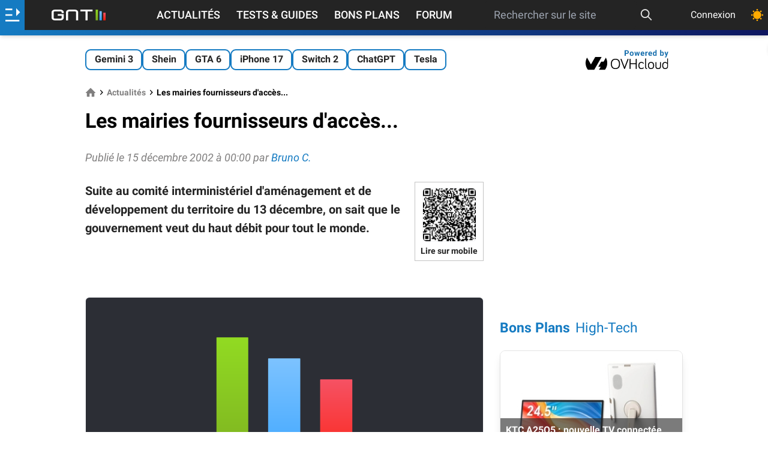

--- FILE ---
content_type: text/html; charset=utf-8
request_url: https://www.google.com/recaptcha/api2/aframe
body_size: 249
content:
<!DOCTYPE HTML><html><head><meta http-equiv="content-type" content="text/html; charset=UTF-8"></head><body><script nonce="Erik0Zc6rIYMAPvGWnRKrw">/** Anti-fraud and anti-abuse applications only. See google.com/recaptcha */ try{var clients={'sodar':'https://pagead2.googlesyndication.com/pagead/sodar?'};window.addEventListener("message",function(a){try{if(a.source===window.parent){var b=JSON.parse(a.data);var c=clients[b['id']];if(c){var d=document.createElement('img');d.src=c+b['params']+'&rc='+(localStorage.getItem("rc::a")?sessionStorage.getItem("rc::b"):"");window.document.body.appendChild(d);sessionStorage.setItem("rc::e",parseInt(sessionStorage.getItem("rc::e")||0)+1);localStorage.setItem("rc::h",'1769514119814');}}}catch(b){}});window.parent.postMessage("_grecaptcha_ready", "*");}catch(b){}</script></body></html>